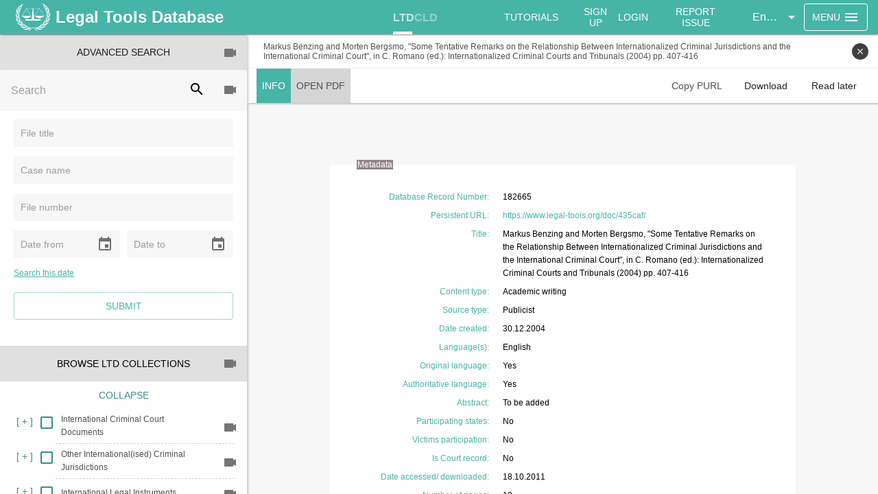

--- FILE ---
content_type: text/css
request_url: https://www.legal-tools.org/static/css/main.08052ebe.chunk.css
body_size: 5163
content:
body{margin:0;padding:0;font-family:-apple-system,BlinkMacSystemFont,Helvetica Neue,Helvetica,Arial,Segoe UI,Roboto,Oxygen,Ubuntu,Cantarell,Fira Sans,Droid Sans,sans-serif;-webkit-font-smoothing:antialiased;-moz-osx-font-smoothing:grayscale;overflow:hidden}code{font-family:source-code-pro,Menlo,Monaco,Consolas,Courier New,monospace}.ql-editor p{margin-bottom:1em!important}.my-1{margin:4px 0!important}.my-2{margin:8px 0!important}.my-3{margin:16px 0!important}.my-4{margin:32px 0!important}.mx-1{margin:0 4px!important}.mx-2{margin:0 8px!important}.mx-3{margin:0 16px!important}.mx-4{margin:0 32px!important}.pointer:hover{cursor:pointer}.flex-row{display:flex;flex-direction:row;position:relative}.grid{display:flex;flex-wrap:wrap}.col-6{flex:0 0 50%;max-width:50%}.col-4{flex:0 0 33%;max-width:33%}.flex-column{display:flex;flex-direction:column}.align-center{align-items:center}.align-start{align-items:flex-start}.align-end{align-items:flex-end}.justify-end{justify-content:flex-end}.justify-between{justify-content:space-between}.justify-center{justify-content:center}.space-between{justify-content:space-between}#print-content{display:none}.search-highlight{color:#b5ad42}.ql-direction-rtl{direction:rtl!important}blockquote{border-left:none!important;-webkit-margin-before:1em!important;margin-block-start:1em!important;-webkit-margin-after:1em!important;margin-block-end:1em!important;-webkit-margin-start:40px!important;margin-inline-start:40px!important;-webkit-margin-end:40px!important;margin-inline-end:40px!important;margin-bottom:5px!important;margin-top:5px!important;padding-left:16px!important}@media print{.print-hidden{display:none!important}#print-content{display:block;position:absolute;overflow:show}#print-content button{display:none}}@page{margin:2cm}.relative{position:relative}.tutorial-film-1{padding:15px 0}.tutorial-film-2{right:16px;position:absolute;top:19px}.tutorial-film-4{position:absolute;right:16px;top:17px}.tutorial-film-6{position:absolute;left:58px;top:13px}@media screen and (max-width:991px){.only-desktop{display:none!important}}@media screen and (min-width:992px){.only-mobile{display:none!important}}#translation .rst__rowTitle{font-size:12px;font-weight:700;color:#262626;width:100%;height:100%}#translation .rst__collapseButton,#translation .rst__expandButton{height:24px;width:24px;color:#fff;box-shadow:none}#translation .rst__collapseButton:focus{box-shadow:none}#translation .rst__expandButton{background:url("data:image/svg+xml;charset=utf-8,%3Csvg xmlns='http://www.w3.org/2000/svg' viewBox='0 0 24 24' fill='%23fff' width='18' height='18'%3E%3Cpath d='M0 0h24v24H0z' fill='none'/%3E%3Cpath d='M19 13h-6v6h-2v-6H5v-2h6V5h2v6h6v2z'/%3E%3C/svg%3E") no-repeat 50%;background-color:#646464}#translation .rst__collapseButton{background:url("data:image/svg+xml;charset=utf-8,%3Csvg xmlns='http://www.w3.org/2000/svg' viewBox='0 0 24 24' fill='%23fff' width='18' height='18'%3E%3Cpath d='M0 0h24v24H0z' fill='none'/%3E%3Cpath d='M19 13H5v-2h14v2z'/%3E%3C/svg%3E") no-repeat 50%;background-color:#f1592a}#translation .rst__collapseButton:hover:not(:active),#translation .rst__expandButton:hover:not(:active){height:24px;width:24px;background-size:initial}#translation .rst__collapseButton:focus,#translation .rst__expandButton:focus{outline:none;box-shadow:none}#translation .rst__moveHandle,#translation .rst__rowContents{border:none;background-color:initial;box-shadow:none;border-radius:0}#translation .rst__moveHandle{margin-right:2px;background:url("data:image/svg+xml;charset=utf-8,%3Csvg xmlns='http://www.w3.org/2000/svg' viewBox='0 0 24 24' width='16' height='16'%3E%3Cpath d='M0 0h24v24H0z' fill='none'/%3E%3Cpath d='M10 9h4V6h3l-5-5-5 5h3v3zm-1 1H6V7l-5 5 5 5v-3h3v-4zm14 2l-5-5v3h-3v4h3v3l5-5zm-9 3h-4v3H7l5 5 5-5h-3v-3z'/%3E%3C/svg%3E") no-repeat 50%;cursor:-webkit-grab;cursor:grab}#translation .rst__moveHandle:active{cursor:-webkit-grabbing;cursor:grabbing}#translation .rst__rowWrapper{padding:0}#translation .rst__lineHalfHorizontalRight:before,#translation .rst__lineHalfVerticalBottom:before{display:none}#translation .rst__nodeContent{right:0}#translation .rst__rowContents{padding:0}#translation .rst__rowLabel{flex:auto!important;padding-right:0;width:100%;height:100%}#translation .rst__lineFullVertical:after,#translation .rst__lineHalfHorizontalRight:before,#translation .rst__lineHalfVerticalBottom:after,#translation .rst__lineHalfVerticalTop:after{position:inherit}#translation .rst__lineChildren:after{width:0}#translation .rst__contentNode:before{content:"";height:24px;width:24px;color:#fff;left:-33px;top:17px;background:url("data:image/svg+xml;charset=utf-8,%3Csvg xmlns='http://www.w3.org/2000/svg' viewBox='0 0 24 24' fill='%23fff' width='12' height='12'%3E%3Cpath d='M0 0h24v24H0z' fill='none'/%3E%3Cpath d='M6 2c-1.1 0-1.99.9-1.99 2L4 20c0 1.1.89 2 1.99 2H18c1.1 0 2-.9 2-2V8l-6-6H6zm7 7V3.5L18.5 9H13z'/%3E%3C/svg%3E") no-repeat 50%;position:absolute;background-color:#000;border-radius:100%}#translation .rst__rowSearchMatch{outline:none!important}[class*=" MuiInput-underline-"],[class^=MuiInput-underline-]{border:none}
/*# sourceMappingURL=main.08052ebe.chunk.css.map */

--- FILE ---
content_type: application/javascript
request_url: https://www.legal-tools.org/static/js/9.4727a361.chunk.js
body_size: 369
content:
(window.webpackJsonp=window.webpackJsonp||[]).push([[9],{6636:function(e,t,n){"use strict";n.r(t);var a=n(0),c=n.n(a),r=n(79),o=n(6628);t.default=Object(r.withStyles)(function(e){return Object(r.createStyles)({})})(function(e){e.classes;var t=e.location;return c.a.createElement(o.a,{to:t.pathname.replace("/en","")})})}}]);
//# sourceMappingURL=9.4727a361.chunk.js.map

--- FILE ---
content_type: application/javascript
request_url: https://www.legal-tools.org/static/js/5.e465f0b6.chunk.js
body_size: 31930
content:
(window.webpackJsonp=window.webpackJsonp||[]).push([[5],{6639:function(e,t,n){"use strict";n.r(t);var a=n(9),o=n(3),i=n(10),l=n(14),r=n(12),s=n(11),c=n(13),h=n(0),d=n.n(h),u=n(2),p=n(79),m=n(15),g=n(1),y=n.n(g),f=n(5),b=n(20),C=n(16),v=n(80),O=n(61),k=n(269),F=n(154),D=n(230),w=n(24),j=n.n(w),S=n(133),E=n(6),I=n(28),K=function(e){function t(){var e,n;Object(i.a)(this,t);for(var a=arguments.length,o=new Array(a),l=0;l<a;l++)o[l]=arguments[l];return(n=Object(r.a)(this,(e=Object(s.a)(t)).call.apply(e,[this].concat(o)))).handleChange=function(e){var t=e.target,a=t.name,o=t.value;n.props.setFormField&&(n.props.setFormField(a,o),"dateCreated"===a&&n.props.setFormField("dateCreated_str",j()(o,"YYYY-MM-DD").format("DD.MM.YYYY")))},n.handleSourceTypeChange=function(e){n.props.setFormField&&n.props.setFormField(e.target.name,[e.target.value])},n.handleSlect=function(e,t){n.props.setFormField&&n.props.setFormField(e,t)},n.handleSuggestion=function(e){var t=e.name,a=e.value;n.props.setFormField(t,a)},n}return Object(c.a)(t,e),Object(l.a)(t,[{key:"render",value:function(){var e=this.props,t=e.classes,n=e.formData,a=e.appConstants,o=e.includeIdOptions,i=e.getTranslation,l=[[{label:"Content Type",key:"contentType",type:"select",onChange:this.handleChange,options:y.a.get(a,"contentType"),translationKey:E.zc},{label:"External identifier",key:"externalId",type:"text",onChange:this.handleChange,translationKey:E.gd}],[{label:"Title",key:"title",type:"multiline",onChange:this.handleChange,translationKey:E.Of}],[{label:"Translated title (EN)",key:"title_en",type:"multiline",onChange:this.handleChange,translationKey:E.Wb}],[{label:"Translated title (FR)",key:"title_fr",type:"multiline",onChange:this.handleChange,translationKey:E.Sf}],[{label:"Short title",key:"shortTitle",type:"multiline",onChange:this.handleChange,translationKey:E.lf}],[{label:"Short title (EN)",key:"shortTitle_en",type:"multiline",onChange:this.handleChange,translationKey:E.mf}],[{label:"Short title (FR)",key:"shortTitle_fr",type:"multiline",onChange:this.handleChange,translationKey:E.nf}],[{label:"Source",key:"source",type:"component",onChange:this.handleChange,translationKey:E.Df,component:d.a.createElement(D.a,{value:n.source||"",label:i(E.Df)||"Source",formKey:"source",key:"source",onChange:this.handleSuggestion,suggestionUrl:"ltddocs/autocomplete",params:function(e){return{term:e,field:"source"}},handleSuggestions:function(e){return e.map(function(e){return e.source})}})},{label:"Source type",key:"sourceTypeIds",type:"select",onChange:this.handleSourceTypeChange,options:y.a.get(o,"sourceTypes"),translationKey:E.Ef}],[{label:"Organisation / State of Source",key:"organisation",type:"component",onChange:this.handleChange,translationKey:E.qe,component:d.a.createElement(D.a,{label:i(E.qe)||"Organisation / State of Source",formKey:"organisation",key:"organisation",value:n.organisation||"",onChange:this.handleSuggestion,suggestionUrl:"ltddocs/autocomplete",params:function(e){return{term:e,field:"organisation"}},handleSuggestions:function(e){return e.map(function(e){return e.organisation})}})},{label:"Language(s)",key:"languageIds",type:"multiselect",translationKey:E.Sd,onChange:this.handleChange,options:Object(S.e)(y.a.get(o,"languages"),S.b)}],[{label:"",key:"",type:"component",onChange:this.handleChange,component:d.a.createElement("div",{className:"flex-row space-between"},d.a.createElement(F.a,{formkey:"isOriginalLanguage",value:n.isOriginalLanguage,title:i(E.te)||"Original language",onChange:this.handleSlect,options:v.a}),d.a.createElement(F.a,{formkey:"isAuthoritativeLanguage",value:n.isAuthoritativeLanguage,title:i(E.sc)||"Authoritative language",onChange:this.handleSlect,options:v.a}))},{label:"Date created",key:"dateCreated",type:"date",onChange:this.handleChange,translationKey:E.lb}],[{label:"Approximate date",key:"approximateDate",type:"date",onChange:this.handleChange,translationKey:E.pc},{label:"Date of expiry",key:"expiryDate",type:"date",onChange:this.handleChange,translationKey:E.Jc}],[{label:"Entry into force",key:"entryIntoForce",type:"date",onChange:this.handleChange,translationKey:E.ed},{label:"Source URL",key:"sourceUrl",type:"text",onChange:this.handleChange,translationKey:E.Ff}],[{label:"Abstract",key:"abstract",type:"multiline",onChange:this.handleChange,translationKey:E.bc}],[{label:"Notes",key:"notes",type:"multiline",onChange:this.handleChange,translationKey:E.ie}]];return d.a.createElement(d.a.Fragment,null,d.a.createElement(k.a,{classes:{root:t.formContainer},formData:n,formItems:l}))}}]),t}(h.Component),x=Object(p.withStyles)(function(e){return Object(p.createStyles)({formContainer:Object(a.a)({},e.breakpoints.down("sm"),{width:"95vw"})})})(Object(m.b)(function(e){return Object(o.a)({},y.a.pick(e.NewLTDDocument,["formData"]),{appConstants:y.a.get(e.App,"appConstants.LtdDoc"),includeIdOptions:y.a.get(e.App,"ltdIncludeOptions")})},function(e){return{setFormField:function(t,n){return e(O.a.setFormField(t,n))},confirmationDialog:function(t,n,a){return e(C.b.showConfirmationDialog(t,n,a))},removeField:function(t){return e(O.a.removeField(t))}}})(Object(I.a)(K))),N=n(22),T=n(482),R=n(266),L=function(e){function t(){var e,n;Object(i.a)(this,t);for(var a=arguments.length,o=new Array(a),l=0;l<a;l++)o[l]=arguments[l];return(n=Object(r.a)(this,(e=Object(s.a)(t)).call.apply(e,[this].concat(o)))).state={list:[]},n.onReorder=function(e){n.setState({list:e}),n.props.setFormField("relatedDocIds",e.map(function(e){return e.id}))},n.handleChange=function(e){n.props.setFormField&&n.props.setFormField(e.target.name,e.target.value)},n.handleSuggestion=function(e){var t=e.name,a=e.value;"relatedDocIds"!==t&&n.props.setFormField(t,a)},n.handleRelationSelect=function(e){var t=e.name,a=e.value,o=[].concat(Object(N.a)(n.state.list),[a]);n.setState({list:o}),n.props.setFormField(t,o.map(function(e){return e.id}))},n.handleRemoveItem=function(e){var t=y.a.filter(n.state.list,function(t,n){return n!==e});n.props.setFormField("relatedDocIds",t.map(function(e){return y.a.get(e,"id")})),n.setState({list:t})},n}return Object(c.a)(t,e),Object(l.a)(t,[{key:"componentDidMount",value:function(){this.setState({list:y.a.map(y.a.get(this.props.formData,"relatedDocs")||[],function(e){return Object(o.a)({},e,{name:e.title})})})}},{key:"render",value:function(){var e=this.props,t=e.classes,n=e.formData,a=e.getTranslation,o=[[{label:a(E.We),key:"relatedOrganisation",type:"component",onChange:this.handleChange,component:d.a.createElement(D.a,{label:a(E.We)||"Related organisation/ State",formKey:"relatedOrganisation",key:"relatedOrganisation",value:n.relatedOrganisation||"",onChange:this.handleSuggestion,suggestionUrl:"ltddocs/autocomplete",params:function(e){return{term:e,field:"relatedOrganisation"}},handleSuggestions:function(e){return e.map(function(e){return e.relatedOrganisation})}})},{label:a(E.pe)||"Organisation/ State of judicial body",key:"Organisation/ State of judicial body",type:"component",onChange:this.handleChange,component:d.a.createElement(D.a,{label:a(E.pe)||"Organisation/ State of judicial body",formKey:"orgaisationJudicialBody",key:"orgaisationJudicialBody",value:n.orgaisationJudicialBody||"",onChange:this.handleSuggestion,suggestionUrl:"ltddocs/autocomplete",params:function(e){return{term:e,field:"orgaisationJudicialBody"}},handleSuggestions:function(e){return e.map(function(e){return e.orgaisationJudicialBody})}})}],[{label:"Related resource",key:"Related resource",type:"component",onChange:this.handleChange,component:d.a.createElement("div",{className:"my-3"},d.a.createElement(R.a,{formKey:"relatedDocIds",label:a(E.Xe)||"Related resource",placeholder:"PURL of the document",onSelect:this.handleRelationSelect}),d.a.createElement(T.a,{id:"relatedResources",list:this.state.list,onReorder:this.onReorder,onRemove:this.handleRemoveItem}))}],[{label:a(E.pd)||"ICC case(s) cited",key:"ICC case(s) cited",type:"multiline",onChange:this.handleChange}],[{label:a(E.Wd)||"Legislation cited",key:"Legislation cited",type:"multiline",onChange:this.handleChange}]];return d.a.createElement(d.a.Fragment,null,d.a.createElement(k.a,{classes:{root:t.formContainer},formData:n,formItems:o}))}}]),t}(h.Component),A=Object(p.withStyles)(function(e){return Object(p.createStyles)({formContainer:Object(a.a)({},e.breakpoints.down("sm"),{width:"95vw"})})})(Object(m.b)(function(e){return Object(o.a)({},y.a.pick(e.NewLTDDocument,["formData"]))},function(e){return{setFormField:function(t,n){return e(O.a.setFormField(t,n))},confirmationDialog:function(t,n,a){return e(C.b.showConfirmationDialog(t,n,a))}}})(Object(I.a)(L))),B=function(e){function t(){var e,n;Object(i.a)(this,t);for(var a=arguments.length,o=new Array(a),l=0;l<a;l++)o[l]=arguments[l];return(n=Object(r.a)(this,(e=Object(s.a)(t)).call.apply(e,[this].concat(o)))).handleChange=function(e){n.props.setFormField&&n.props.setFormField(e.target.name,e.target.value)},n.handleSelectChange=function(e){n.props.setFormField&&n.props.setFormField(e.target.name,[e.target.value])},n.handleSlect=function(e,t){n.props.setFormField&&n.props.setFormField(e,t)},n}return Object(c.a)(t,e),Object(l.a)(t,[{key:"render",value:function(){var e=this.props,t=e.classes,n=e.formData,a=e.appConstants,o=e.includeIdOptions,i=e.getTranslation,l=[[{label:"Case name (ICC naming convention)",key:"caseName",type:"multiline",onChange:this.handleChange,translationKey:E.wc}],[{label:"Case name (ICC naming convention - EN)",key:"caseName_en",type:"multiline",onChange:this.handleChange,translationKey:E.uc}],[{label:"Case name (ICC naming convention - FR)",key:"caseName_fr",type:"multiline",onChange:this.handleChange,translationKey:E.vc}],[{label:"Alternative and / or short case title",key:"alternative",type:"multiline",onChange:this.handleChange,translationKey:E.jc}],[{label:"Alternative and / or short case title (EN)",key:"alternative_en",type:"multiline",onChange:this.handleChange,translationKey:E.kc}],[{label:"Alternative and / or short case title (FR)",key:"alternative_fr",type:"multiline",onChange:this.handleChange,translationKey:E.lc}],[{label:"Case/Document number",key:"caseNumber",type:"multiline",onChange:this.handleChange,translationKey:E.tc}],[{label:"Related case number",key:"relatedCases",type:"multiline",onChange:this.handleChange,translationKey:E.Ve}],[{label:"Key judicial document",key:"judicialDocumentIds",type:"multiselect",onChange:this.handleChange,options:y.a.get(o,"judicialDocuments"),translationKey:E.Pd},{label:"Outcome of trial",key:"trailOutcome",type:"select",onChange:this.handleChange,options:y.a.get(a,"trialOutcome")||v.f,translationKey:E.xe}],[{label:"Phase of case",key:"phaseOfCaseIds",type:"select",onChange:this.handleSelectChange,options:y.a.get(o,"phaseOfCases"),translationKey:E.De},{label:"Type of judicial document",key:"judicialDocumentType",type:"select",onChange:this.handleChange,options:y.a.get(a,"judicialDocumentType")||v.k,translationKey:E.Ld}],[{label:"Composition of chamber",key:"chamberComposition",type:"multiline",onChange:this.handleChange,translationKey:E.xc}],[{label:"Presiding judge",key:"presidingJudge",type:"multiline",onChange:this.handleChange,translationKey:E.Je}],[{label:"Place of court",key:"placeCourt",type:"multiline",onChange:this.handleChange,translationKey:E.Fe}],[{label:"Type of court",key:"courtType",type:"select",onChange:this.handleChange,options:y.a.get(a,"courtType")||v.j,translationKey:E.Uf},{label:"",key:"1-2",type:"component",onChange:this.handleChange,component:d.a.createElement("div",{className:"flex-row space-between"},d.a.createElement(F.a,{formkey:"participatingStates",value:n.participatingStates,title:i(E.ze)||"Participating states",onChange:this.handleSlect,options:v.a}),d.a.createElement(F.a,{formkey:"victimParticipation",value:n.victimParticipation,title:i(E.Yf)||"Victims participation",onChange:this.handleSlect,options:v.a}))}],[{label:"Accused / Defendant",key:"accusedDefendant",type:"multiline",onChange:this.handleChange,translationKey:E.dc}],[{label:"Alias of accused\u2019s name",key:"Alias of accused\u2019s name",type:"multiline",onChange:this.handleChange,translationKey:E.ic}],[{label:"Prosecutor\u2019s team / Claimant",key:"prosecutorClaimant",type:"multiline",onChange:this.handleChange,translationKey:E.Ne}],[{label:"Counsel for defence",key:"counselForDefence",type:"multiline",onChange:this.handleChange,translationKey:E.Dc}],[{label:"Counsel for victims",key:"victimsCounsel",type:"multiline",onChange:this.handleChange,translationKey:E.Ec}],[{label:"Amicus curiae",key:"amicusCuriae",type:"multiline",onChange:this.handleChange,translationKey:E.mc}]];return d.a.createElement(d.a.Fragment,null,d.a.createElement(k.a,{classes:{root:t.formContainer},formData:n,formItems:l}))}}]),t}(h.Component),P=Object(p.withStyles)(function(e){return Object(p.createStyles)({formContainer:Object(a.a)({},e.breakpoints.down("sm"),{width:"95vw"})})})(Object(m.b)(function(e){return Object(o.a)({},y.a.pick(e.NewLTDDocument,["formData"]),{appConstants:y.a.get(e.App,"appConstants.LtdDoc"),includeIdOptions:y.a.get(e.App,"ltdIncludeOptions")})},function(e){return{setFormField:function(t,n){return e(O.a.setFormField(t,n))},confirmationDialog:function(t,n,a){return e(C.b.showConfirmationDialog(t,n,a))}}})(Object(I.a)(B))),U=function(e){function t(){var e,n;Object(i.a)(this,t);for(var a=arguments.length,o=new Array(a),l=0;l<a;l++)o[l]=arguments[l];return(n=Object(r.a)(this,(e=Object(s.a)(t)).call.apply(e,[this].concat(o)))).handleChange=function(e){n.props.setFormField&&n.props.setFormField(e.target.name,e.target.value)},n.handleSelectChange=function(e){n.props.setFormField&&n.props.setFormField(e.target.name,[e.target.value])},n.handleSelect=function(e,t){n.props.setFormField&&n.props.setFormField(e,t)},n}return Object(c.a)(t,e),Object(l.a)(t,[{key:"render",value:function(){var e=this.props,t=e.classes,n=e.formData,a=e.includeIdOptions,o=e.getTranslation,i=[[{label:"component",key:"isCourtRecord",type:"component",onChange:this.handleChange,component:d.a.createElement("div",{className:"flex-row space-between"},d.a.createElement(F.a,{formkey:"isCourtRecord",value:n.isCourtRecord,title:o(E.Gd)||"Is court record",onChange:this.handleSelect,options:v.a}))}],[{label:"ICC situation name",key:"iccSituationIds",type:"select",options:y.a.get(a,"iccSituations"),onChange:this.handleSelectChange,translationKey:E.qd}],[{label:"Interlocutory appeal no.",key:"interlocutory",type:"multiline",onChange:this.handleChange,translationKey:E.Ed}]];return d.a.createElement(d.a.Fragment,null,d.a.createElement(k.a,{classes:{root:t.formContainer},formData:n,formItems:i}))}}]),t}(h.Component),M=Object(p.withStyles)(function(e){return Object(p.createStyles)({formContainer:Object(a.a)({},e.breakpoints.down("sm"),{width:"95vw"})})})(Object(m.b)(function(e){return Object(o.a)({},y.a.pick(e.NewLTDDocument,["formData"]),{includeIdOptions:y.a.get(e.App,"ltdIncludeOptions")})},function(e){return{setFormField:function(t,n){return e(O.a.setFormField(t,n))},confirmationDialog:function(t,n,a){return e(C.b.showConfirmationDialog(t,n,a))}}})(Object(I.a)(U))),W=function(e){function t(){var e,n;Object(i.a)(this,t);for(var a=arguments.length,o=new Array(a),l=0;l<a;l++)o[l]=arguments[l];return(n=Object(r.a)(this,(e=Object(s.a)(t)).call.apply(e,[this].concat(o)))).state={list:[]},n.setKeywordList=function(){var e=n.props.formData;n.setState({list:(y.a.get(e,"keywords")||[]).map(function(e){return{name:e.title,id:e.id}})})},n.onReorder=function(e){n.setState({list:e}),n.props.setFormField("keywordIds",e.map(function(e){return e.id}))},n.handleChange=function(e){n.props.setFormField&&n.props.setFormField(e.target.name,e.target.value)},n.handleSlect=function(e,t){n.props.setFormField&&n.props.setFormField(e,t)},n.handleSuggestion=function(e){e.name,e.value},n.handleSuggestionSelect=function(e){var t=e.name,a=e.value,o=[].concat(Object(N.a)(n.state.list),[a]);n.setState({list:o}),n.props.setFormField(t,o.map(function(e){return e.id}))},n.handleRemoveItem=function(e){var t=y.a.filter(n.state.list,function(t,n){return n!==e});n.props.setFormField("keywordIds",t.map(function(e){return y.a.get(e,"id")})),n.setState({list:t})},n}return Object(c.a)(t,e),Object(l.a)(t,[{key:"componentDidMount",value:function(){this.setKeywordList()}},{key:"componentDidUpdate",value:function(e){y.a.isEmpty(e.formData)&&!y.a.isEmpty(this.props.formData)&&this.setKeywordList()}},{key:"render",value:function(){var e=this.props,t=e.classes,n=e.formData,a=e.appConstants,o=e.getTranslation,i="academic_writing"===y.a.get(n,"contentType")?[[{label:"Subject",key:"Subject",type:"select",onChange:this.handleChange,options:v.i,translationKey:E.Jf},{label:"Subject (Level 2)",key:"Subject (Level 2)",type:"select",onChange:this.handleChange,options:v.i,translationKey:E.Kf}],[{label:"Subject (Level 3)",key:"Subject (Level 3)",type:"select",onChange:this.handleChange,options:v.i,translationKey:E.Lf},{label:"Subject (Level 4)",key:"Subject (Level 4)",type:"select",onChange:this.handleChange,options:v.i,translationKey:E.Mf}]]:[],l=[[{label:"Author/Editor",key:"author",type:"multiline",onChange:this.handleChange,translationKey:E.rc}],[{label:"Publisher",key:"publisher",type:"multiline",onChange:this.handleChange,translationKey:E.Re}],[{label:"Level of confidentiality",key:"confidentiality",type:"select",onChange:this.handleChange,options:y.a.get(a,"confidentiality")||[],translationKey:E.Yd},{label:"Importance",key:"importance",type:"select",onChange:this.handleChange,options:y.a.get(a,"importance")||v.d,translationKey:E.td}],[{label:"",key:"Copyright authorisation",type:"component",onChange:this.handleChange,component:d.a.createElement(F.a,{formkey:"copyRightAuthorisation",value:n.copyRightAuthorisation,title:o(E.Cc)||"Copyright authorisation",onChange:this.handleSlect,options:v.a})},{label:"",key:"Exclude from search engine indexation",type:"component",onChange:this.handleChange,component:d.a.createElement(F.a,{formkey:"disableIndexing",value:n.disableIndexing,title:"Exclude from search engine indexation",onChange:this.handleSlect,options:v.a})}]].concat(i,[[{label:"Phase of preparatory works",key:"preparatoryPhase",type:"select",onChange:this.handleChange,options:y.a.get(a,"preparatoryPhase")||v.g,translationKey:E.Ee}],[{label:"Resource citation (English)",key:"resourceCitation_en",type:"multiline",onChange:this.handleChange,translationKey:E.df}],[{label:"Resource citation (French)",key:"resourceCitation_fr",type:"multiline",onChange:this.handleChange,translationKey:E.ef}],[{label:"keywords",key:"keywords",type:"component",onChange:this.handleChange,translationKey:E.Qd,component:d.a.createElement("div",{className:"my-3"},d.a.createElement(D.a,{objectValue:!0,disableAdd:!0,searchKey:"keywords",label:o(E.Qd)||"Keywords",formKey:"keywordIds",key:"keywordIds",onSelect:this.handleSuggestionSelect,onChange:this.handleSuggestion,suggestionUrl:"ltdkeywords/autocomplete",params:function(e){return{term:e,field:"title"}},handleSuggestions:function(e){return e.map(function(e){return{name:e.title,id:e.id}})}}),d.a.createElement(T.a,{id:"keywords",list:this.state.list,onReorder:this.onReorder,onRemove:this.handleRemoveItem}))}],[{label:"IfRI-Internal",key:"ifri_internal",type:"multiline",onChange:this.handleChange}]]);return d.a.createElement(d.a.Fragment,null,d.a.createElement(k.a,{classes:{root:t.formContainer},formData:n,formItems:l}))}}]),t}(h.Component),J=Object(m.b)(function(e){return Object(o.a)({},y.a.pick(e.NewLTDDocument,["formData"]),{appConstants:y.a.get(e.App,"appConstants.LtdDoc")})},function(e){return{setFormField:function(t,n){return e(O.a.setFormField(t,n))},confirmationDialog:function(t,n,a){return e(C.b.showConfirmationDialog(t,n,a))}}})(Object(p.withStyles)(function(e){return Object(p.createStyles)({formContainer:Object(a.a)({},e.breakpoints.down("sm"),{width:"95vw"})})})(Object(I.a)(W))),_=n(4),Y=n.n(_),G=n(7),q=n(279),z=function(e){function t(){var e,n;Object(i.a)(this,t);for(var a=arguments.length,l=new Array(a),c=0;c<a;c++)l[c]=arguments[c];return(n=Object(r.a)(this,(e=Object(s.a)(t)).call.apply(e,[this].concat(l)))).handleChange=function(e){var t=e.target,a=t.name,i=t.value,l=n.props.formData,r=void 0===l?{}:l;n.props.setFormField&&("documentOrigin.source"===a?n.props.setFormField("documentOrigin",Object(o.a)({},r.documentOrigin,{source:i})):"documentOrigin.url"===a?n.props.setFormField("documentOrigin",Object(o.a)({},r.documentOrigin,{url:i})):n.props.setFormField(e.target.name,e.target.value))},n.handleSuggestion=function(e){e.name,e.value},n.onFileUpload=function(){var e=Object(G.a)(Y.a.mark(function e(t){var a;return Y.a.wrap(function(e){for(;;)switch(e.prev=e.next){case 0:return e.prev=0,e.next=3,n.props.uploadFile(t);case 3:return a=e.sent,e.abrupt("return",a);case 7:throw e.prev=7,e.t0=e.catch(0),e.t0;case 10:case"end":return e.stop()}},e,null,[[0,7]])}));return function(t){return e.apply(this,arguments)}}(),n}return Object(c.a)(t,e),Object(l.a)(t,[{key:"render",value:function(){var e=this.props,t=e.classes,n=e.formData,a=e.appConstants,o=e.getTranslation,i=[[{label:"Date accessed/ downloaded",key:"accessDate",type:"date",onChange:this.handleChange,translationKey:E.Hc},{label:"Number of pages",key:"numberOfPages",type:"text",onChange:this.handleChange,translationKey:E.le}],[{label:"Document type",key:"documentType",type:"select",translationKey:E.ad,onChange:this.handleChange,options:y.a.get(a,"documentType")||v.b},{label:"Responsible partner",key:"responsiblePartner",type:"select",translationKey:E.Se,onChange:this.handleChange,options:y.a.get(a,"partner")||v.h}],[{label:"Metadata collected by",key:"Metadata collected by",type:"text",onChange:this.handleChange,translationKey:E.be},{label:"Metadata finalised on",key:"Metadata finalised on",type:"date",onChange:this.handleChange,translationKey:E.ce}],[{label:"Date published in the Legal Tools",key:"publishDate",type:"date",onChange:this.handleChange,translationKey:E.Kc},{label:"Date registered",key:"registerDate",type:"date",onChange:this.handleChange,translationKey:E.Lc}],[{label:"Resource / File",key:"Resource / File",type:"component",onChange:this.handleChange,translationKey:E.Nb,component:d.a.createElement(q.a,{accept:"application/pdf",formData:n,formKey:"orignalPdfURL",onUpload:this.onFileUpload,label:o(E.Nb)||"Resource / File Change",id:"resource-file"})}],[{label:"Display as",key:"Display as",type:"multiline",onChange:this.handleChange,translationKey:E.Xc}],[{label:"Origin",key:"documentOrigin.source",type:"select",translationKey:E.se,onChange:this.handleChange,options:y.a.get(a,"documentOrigin")||v.e},{label:"URL",key:"documentOrigin.url",type:"text",onChange:this.handleChange,translationKey:E.Wf}]];return d.a.createElement(d.a.Fragment,null,d.a.createElement(k.a,{classes:{root:t.formContainer},formData:n,formItems:i}))}}]),t}(h.Component),H=Object(p.withStyles)(function(e){return Object(p.createStyles)({formContainer:Object(a.a)({},e.breakpoints.down("sm"),{width:"95vw"})})})(Object(m.b)(function(e){return Object(o.a)({},y.a.pick(e.NewLTDDocument,["formData"]),{appConstants:y.a.get(e.App,"appConstants.LtdDoc")})},function(e){return{uploadFile:function(t){return e(O.a.uploadFile(t))},setFormField:function(t,n){return e(O.a.setFormField(t,n))},confirmationDialog:function(t,n,a){return e(C.b.showConfirmationDialog(t,n,a))},removeField:function(t){return e(O.a.removeField(t))}}})(Object(I.a)(z))),Q=function(e){function t(){return Object(i.a)(this,t),Object(r.a)(this,Object(s.a)(t).apply(this,arguments))}return Object(c.a)(t,e),Object(l.a)(t,[{key:"render",value:function(){var e=this.props,t=e.classes,n=e.sectionId,a=e.sectionTitle,o={"basic-information":d.a.createElement(x,null),relations:d.a.createElement(A,null),"judicial-documents":d.a.createElement(P,null),"icc-documents":d.a.createElement(M,null),biblography:d.a.createElement(J,null),"quality-control":d.a.createElement(H,null)};return o[n]?d.a.createElement("div",{className:t.root,id:n},d.a.createElement("div",{className:t.container},d.a.createElement("div",{className:t.title},d.a.createElement(V,{title:a})),d.a.createElement("div",{className:t.content},o[n]))):null}}]),t}(h.Component),V=function(e){return d.a.createElement(u.gb,{style:{background:f.a.Colors.Fourth,fontWeight:500,color:"white",padding:"0px 2px"}},e.title)},X=Object(p.withStyles)(function(e){return Object(p.createStyles)({root:{borderBottom:"1px dashed ".concat(Object(b.fade)("#000",.2))},title:{marginBottom:16,width:"100%",display:"flex",alignItems:"center",justifyContent:"space-between"},content:{background:"white",padding:"20px 10px",maxWidth:680,borderRadius:4,margin:"0 auto",width:"100%"},container:{padding:"60px 0px 160px 0px",display:"flex",flexDirection:"column",position:"relative",width:680,margin:"0 auto"},formContainer:{}})})(Q),Z=n(153),$=n(631),ee=n(23);n.d(t,"SectionLabel",function(){return ae});var te=[{label:"Basic info",href:"basic-information",title:"BASIC INFORMATION"},{label:"Relations",href:"relations",title:"RELATIONS"},{label:"Bibliography",href:"biblography",title:"BIBLIOGRAPHICAL INFORMATION"},{label:"Quality control",href:"quality-control",title:"QUALITY CONTROL"}],ne=[{label:"Basic info",href:"basic-information",title:"BASIC INFORMATION"},{label:"Relations",href:"relations",title:"RELATIONS"},{label:"Judicial Documents",href:"judicial-documents",title:"JUDICIAL DOCUMENTS"},{label:"ICC Documents",href:"icc-documents",title:"ICC DOCUMENTS"},{label:"Bibliography",href:"biblography",title:"BIBLIOGRAPHICAL INFORMATION"},{label:"Quality control",href:"quality-control",title:"QUALITY CONTROL"}],ae=function(e){return d.a.createElement(u.gb,{style:{background:f.a.Colors.Fourth,fontWeight:500,color:"white"}},e.title)},oe=function(e){function t(){var e,n;Object(i.a)(this,t);for(var a=arguments.length,o=new Array(a),l=0;l<a;l++)o[l]=arguments[l];return(n=Object(r.a)(this,(e=Object(s.a)(t)).call.apply(e,[this].concat(o)))).state={editSectionOpen:!1,activeNav:0},n.scrollElements=[],n.onNavigate=function(e){n.setState({activeNav:e})},n.onWheel=function(e){var t=n.state.activeNav,a=n.props.formData;(v.c.includes(y.a.get(a,"contentType"))?ne:te).forEach(function(e,a){var o=document.getElementById(e.href);if(o){var i=o.getBoundingClientRect().top;i>=70&&i<=110&&t!==a&&n.setState({activeNav:a})}})},n.toggleEdit=function(){return n.setState({editSectionOpen:!n.state.editSectionOpen})},n}return Object(c.a)(t,e),Object(l.a)(t,[{key:"componentDidUpdate",value:function(e){var t=this;if(this.props.open){var n=90;if(this.scrollElements=ne.map(function(e){var t=document.getElementById(e.href);if(t){var a=n-t.getBoundingClientRect().height;return n-=t.getBoundingClientRect().height,a}}),e.section!==this.props.section){setTimeout(function(){ie(t.props.section)},500);var a=y.a.findIndex(ne,{href:this.props.section});a>-1&&this.onNavigate(a)}}}},{key:"render",value:function(){var e=this.props,t=e.open,n=e.classes,a=e.formData,o=e.docPath,i=this.state,l=(i.editSectionOpen,i.activeNav),r=v.c.includes(y.a.get(a,"contentType"))?ne:te;return d.a.createElement(u.i,{fullWidth:Z.a,fullScreen:Z.a,open:t||!1,PaperProps:{className:n.root},classes:{container:n.dialogContainer}},d.a.createElement("section",{id:"new-ltd-document",className:n.wrapper},d.a.createElement("div",{className:n.fixedHeader,style:{width:"100%"}},d.a.createElement(re,this.props)),d.a.createElement("div",{style:{height:90,width:"100%"}}),d.a.createElement("div",{className:n.container,onWheel:this.onWheel},d.a.createElement(u.N,{className:n.stickyContainer},d.a.createElement(le,{activeNav:l,onNavigate:this.onNavigate,tabs:r})),d.a.createElement("div",{className:n.breadCrumbsContainer},d.a.createElement($.a,{docPath:o||[]})),r.map(function(e){return d.a.createElement(X,{key:e.href,sectionId:e.href,sectionTitle:e.title})}))))}}]),t}(h.Component),ie=function(e){var t=document.getElementById(e);t&&t.scrollIntoView({behavior:"smooth",block:"start"})},le=function(e){var t=/\/sccdoc.*/i.test(window.location.pathname);return d.a.createElement(h.Fragment,null,e.tabs.map(function(n,a){return d.a.createElement(u.gb,{align:"left",gutterBottom:!0,style:{cursor:"pointer",fontWeight:500,borderRight:Z.a?"none":a===e.activeNav?"2px solid ".concat(t?f.a.Colors.Tertiary.main:f.a.Colors.Secondary.main):"none",color:a===e.activeNav?t?f.a.Colors.Tertiary.main:f.a.Colors.Secondary.main:f.a.Colors.Grayscale.Grey2},key:n.href,onClick:function(t){return o=n.href,i=a,ie(o),void e.onNavigate(i);var o,i}},n.label)}))},re=function(e){var t=e.classes,n=e.isNewDocument,a=e.formData,o=e.formUpdates,i=e.appConstants,l=e.isDocumentModified,r=e.parentNodeId,s=e.additionalData,c=e.editMode,h=e.getTranslation,p=y.a.get(y.a.find(i.contentType,{value:a.contentType}),"name"),m="Edit ".concat(p||""),g="New ".concat(p||""),f=/\/sccdoc.*/i.test(window.location.pathname);return d.a.createElement("div",{id:"home",className:"".concat(t.dialogTitle," ").concat(f?t.sccDialogTitle:"")},d.a.createElement(u.b,{onClick:function(){l?e.confirmationDialog("Exit without saving changes?",e.closeDialog,function(){return null}):e.closeDialog()}},d.a.createElement("i",{className:"material-icons"},"close")),d.a.createElement(u.gb,{style:{flex:"1 1 0"}},n?g:m),l?d.a.createElement(u.b,{onClick:function(){if("draft"!==c)if(n)r&&e.createNewDocument(r,o);else{var t=y.a.get(a,"id");y.a.isEmpty(t)||e.saveChanges(t,o)}else{if(!s)return;e.updateDraft(y.a.get(s,"parentNodeId"),o,y.a.get(s,"subjectId"))}},className:t.saveBtn},h(ee.eb).toUpperCase()):null)};t.default=Object(m.b)(function(e){return Object(o.a)({},y.a.pick(e.NewLTDDocument,["open","section","editMode","additionalData","formData","formUpdates","isNewDocument","isDocumentModified","parentNodeId","docPath"]),{appConstants:y.a.get(e.App,"appConstants.LtdDoc")},y.a.pick(e.Auth,["ltdPermissions"]))},function(e){return{createNewDocument:function(t,n){return e(O.a.createNewLTDDocument(t,n))},closeDialog:function(){return e(O.a.closeDialog())},saveChanges:function(t,n){return e(O.a.saveChanges(t,n))},updateDraft:function(t,n,a){return e(O.a.updateLTDDraftDocument(t,n,a))},confirmationDialog:function(t,n,a){return e(C.b.showConfirmationDialog(t,n,a))}}})(Object(p.withStyles)(function(e){return Object(p.createStyles)({dialogContainer:{},root:{position:"absolute",display:"flex",flexDirection:"row",background:f.a.Colors.Grayscale.Grey5,top:0,left:0,right:0,bottom:0,margin:0,maxHeight:"100vh",borderRadius:0,maxWidth:"inherit"},fixedHeader:{position:"fixed",zIndex:1,boxShadow:"0px 2px 4px ".concat(Object(b.fade)("#000",.2))},dialogTitle:{background:f.a.Colors.Secondary.main,height:45,display:"flex",alignItems:"center","& i,  & p":{color:"white"}},sccDialogTitle:{background:f.a.Colors.Tertiary.main},tab:{minWidth:0,margin:"0px 24px"},labelContainer:{color:"white",padding:0},tabIndicator:{bottom:2,height:4,background:"white"},findingContainer:{zIndex:2,height:"calc(100vh - 90px)",overflow:"auto"},pdfContainer:{height:"calc(100vh - 90px)",overflow:"hidden",position:"absolute",top:0,left:0,right:0,bottom:0},container:{position:"relative"},stickyContainer:Object(a.a)({display:"flex",zIndex:2,flexDirection:"column",position:"fixed",top:130,padding:"20px 0px 20px 8px",borderRadius:"0px 4px 4px 0px",width:140},e.breakpoints.down("sm"),{top:45,left:0,width:"90%",overflow:"scroll",right:0,flexDirection:"row",justifyContent:"space-evenly",alignItems:"center","& > p":{margin:"0px 8px",textAlign:"center",minWidth:80}}),wrapper:{flex:1,position:"relative",height:"100vh",overflow:"scroll"},saveBtn:{background:f.a.Colors.Green,color:"white",borderRadius:0,width:120,height:45,"&:hover":{background:Object(b.lighten)(f.a.Colors.Green,.2)}},editContainer:{width:400,overflow:"auto",right:0,bottom:0,top:0,zIndex:2,boxShadow:"-2px 0px 4px ".concat(Object(b.fade)("#000",.23))},breadCrumbsContainer:{width:680,margin:"0 auto",position:"relative",top:30}})})(Object(I.a)(oe)))}}]);
//# sourceMappingURL=5.e465f0b6.chunk.js.map

--- FILE ---
content_type: application/javascript
request_url: https://www.legal-tools.org/static/js/4.f53b262b.chunk.js
body_size: 2725
content:
(window.webpackJsonp=window.webpackJsonp||[]).push([[4],{6632:function(e,t,n){"use strict";n.r(t);var a=n(10),o=n(14),c=n(12),i=n(11),l=n(13),r=n(0),p=n.n(r),s=n(2),m=n(79),u=n(15),d=n(61),g=n(1),h=n.n(g),b=function(e){function t(){var e,n;Object(a.a)(this,t);for(var o=arguments.length,l=new Array(o),r=0;r<o;r++)l[r]=arguments[r];return(n=Object(c.a)(this,(e=Object(i.a)(t)).call.apply(e,[this].concat(l)))).onSubmit=function(e){h.a.isEmpty(n.props.formData.contentType)||(n.openEditDialog(),n.closeDialog())},n.handleChange=function(e,t){n.props.setFormValue&&n.props.setFormValue("contentType",t)},n.closeDialog=function(){n.props.closeDialog&&n.props.closeDialog()},n.openEditDialog=function(){n.props.openEditDialog&&n.props.openEditDialog()},n}return Object(l.a)(t,e),Object(o.a)(t,[{key:"render",value:function(){var e=this.props,t=e.classes,n=e.open,a=e.formData,o=void 0===a?{}:a,c="contentType";return p.a.createElement(s.i,{scroll:"body",open:n||!1,PaperProps:{className:t.paper}},p.a.createElement("div",{className:t.title},p.a.createElement(s.gb,{variant:"h6"},"New Document"),p.a.createElement(s.b,{onClick:this.closeDialog},p.a.createElement("i",{className:"material-icons"},"close"))),p.a.createElement("div",{className:t.content},p.a.createElement(s.gb,{variant:"h6"},"Select document type"),p.a.createElement(s.u,{className:t.formControl},p.a.createElement(s.R,{"aria-label":"contentType",name:c,value:o[c]||"",onChange:this.handleChange},(h.a.get(this.props.appConstants,"contentType")||[]).map(function(e){return p.a.createElement(s.v,{key:e.value,value:e.value,control:p.a.createElement(s.Q,{color:"primary"}),label:e.name})}))),p.a.createElement(s.b,{fullWidth:!0,className:t.submitButton,color:"primary",onClick:this.onSubmit,variant:"contained"},"submit")))}}]),t}(r.Component);t.default=Object(u.b)(function(e){return{open:h.a.get(e,"NewLTDDocument.documentTypeSelectionDialog"),formData:h.a.get(e,"NewLTDDocument.formData"),appConstants:h.a.get(e.App,"appConstants.LtdDoc")}},function(e){return{setFormValue:function(t,n){return e(d.a.setFormField(t,n))},closeDialog:function(){return e(d.a.closeDocumentSelectionDialog())},openEditDialog:function(){return e(d.a.openDialog())}}})(Object(m.withStyles)(function(e){return Object(m.createStyles)({paper:{width:400,maxWidth:400},content:{padding:24,"& button":{marginTop:28,color:e.palette.common.white}},title:{background:e.palette.common.black,padding:"12px 24px",display:"flex",flexDirection:"row",justifyContent:"space-between","& h6":{color:e.palette.common.white},"& i":{color:e.palette.common.white},"& button":{minWidth:0,minHeight:0,height:30,width:30}},formControl:{},submitButton:{}})})(b))}}]);
//# sourceMappingURL=4.f53b262b.chunk.js.map